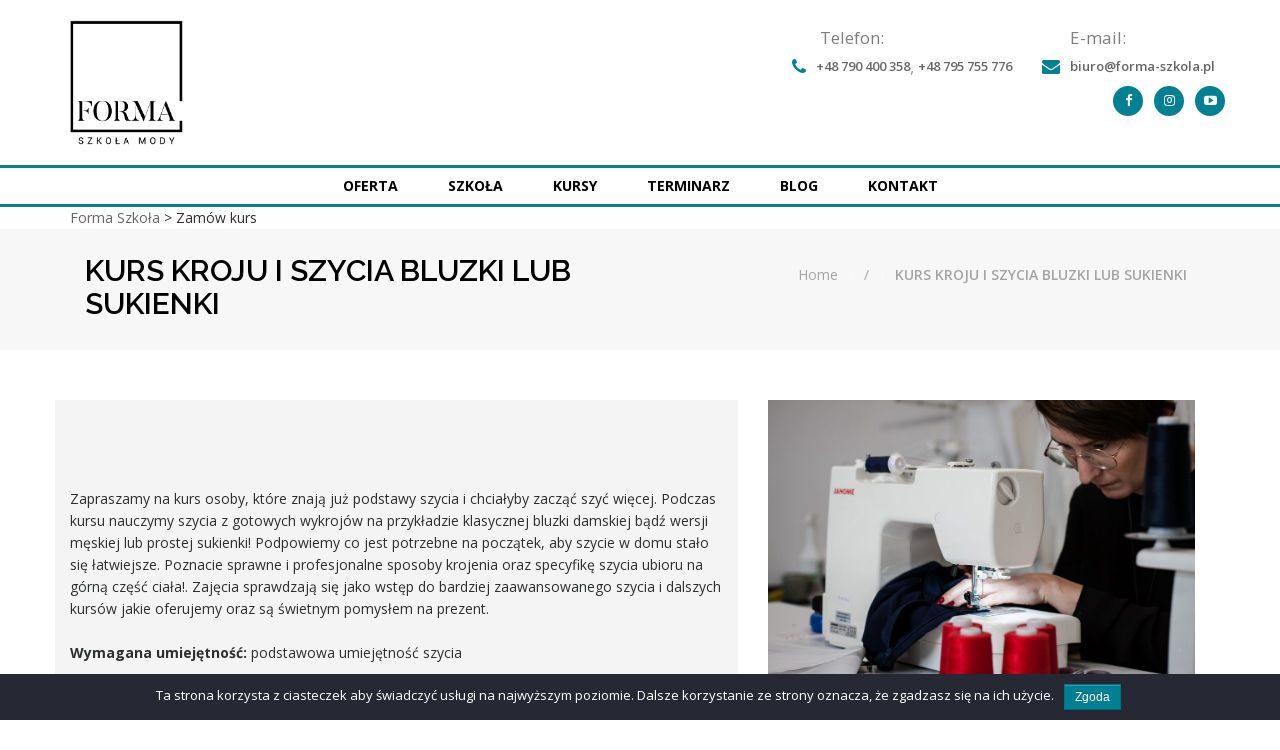

--- FILE ---
content_type: text/html; charset=UTF-8
request_url: https://forma-szkola.pl/zamow-kurs/?id=466&data=2024-02-12
body_size: 9818
content:
<!DOCTYPE html>
<html lang="pl">
<head>
	<meta charset="utf-8">
	<meta http-equiv="X-UA-Compatible" content="IE=edge">
	<meta name="viewport" content="width=device-width, initial-scale=1">
	<meta name="facebook-domain-verification" content="gr5kapc8sn23seky9npst4bf8i51ji" />
	<!-- The above 3 meta tags *must* come first in the head; any other head content must come *after* these tags -->
	<meta name="google-site-verification" content="zKTkys9jPV78iwZAjG8TeJ_lBZSP7vkr1eytFayRwHg" />
	<!-- Global site tag (gtag.js) - Google Analytics -->
	<script async src="https://www.googletagmanager.com/gtag/js?id=UA-175003391-1"></script>
	<script>
	window.dataLayer = window.dataLayer || [];
	function gtag(){dataLayer.push(arguments);}
	gtag('js', new Date());

	gtag('config', 'UA-175003391-1');
	</script>
	<link media="all" href="https://forma-szkola.pl/wp-content/cache/autoptimize/css/autoptimize_b56d97574d76e2ecab4630d74cd79116.css" rel="stylesheet" /><title>Zamów kurs | Forma Szkoła</title>
	<link rel="shortcut icon" type="image/x-icon" href="https://forma-szkola.pl/wp-content/themes/szkola_szycia/assets/images/favicon.ico">

	
<!-- All In One SEO Pack 3.6.2ob_start_detected [-1,-1] -->
<script type="application/ld+json" class="aioseop-schema">{"@context":"https://schema.org","@graph":[{"@type":"Organization","@id":"https://forma-szkola.pl/#organization","url":"https://forma-szkola.pl/","name":"Forma Szkoła","sameAs":[]},{"@type":"WebSite","@id":"https://forma-szkola.pl/#website","url":"https://forma-szkola.pl/","name":"Forma Szkoła","publisher":{"@id":"https://forma-szkola.pl/#organization"},"potentialAction":{"@type":"SearchAction","target":"https://forma-szkola.pl/?s={search_term_string}","query-input":"required name=search_term_string"}},{"@type":"WebPage","@id":"https://forma-szkola.pl/zamow-kurs/#webpage","url":"https://forma-szkola.pl/zamow-kurs/","inLanguage":"pl-PL","name":"Zamów kurs","isPartOf":{"@id":"https://forma-szkola.pl/#website"},"breadcrumb":{"@id":"https://forma-szkola.pl/zamow-kurs/#breadcrumblist"},"datePublished":"2016-12-08T13:57:30+00:00","dateModified":"2017-01-10T12:50:41+00:00"},{"@type":"BreadcrumbList","@id":"https://forma-szkola.pl/zamow-kurs/#breadcrumblist","itemListElement":[{"@type":"ListItem","position":1,"item":{"@type":"WebPage","@id":"https://forma-szkola.pl/","url":"https://forma-szkola.pl/","name":"Kurs krawiecki, kursy, warsztaty krawieckie | Poznań | Forma Szkoła"}},{"@type":"ListItem","position":2,"item":{"@type":"WebPage","@id":"https://forma-szkola.pl/zamow-kurs/","url":"https://forma-szkola.pl/zamow-kurs/","name":"Zamów kurs"}}]}]}</script>
<link rel="canonical" href="https://forma-szkola.pl/zamow-kurs/" />
<!-- All In One SEO Pack -->
<link rel='dns-prefetch' href='//oss.maxcdn.com' />
<link rel='dns-prefetch' href='//s.w.org' />
		<script type="text/javascript">
			window._wpemojiSettings = {"baseUrl":"https:\/\/s.w.org\/images\/core\/emoji\/2.3\/72x72\/","ext":".png","svgUrl":"https:\/\/s.w.org\/images\/core\/emoji\/2.3\/svg\/","svgExt":".svg","source":{"concatemoji":"https:\/\/forma-szkola.pl\/wp-includes\/js\/wp-emoji-release.min.js?ver=4.8.25"}};
			!function(t,a,e){var r,i,n,o=a.createElement("canvas"),l=o.getContext&&o.getContext("2d");function c(t){var e=a.createElement("script");e.src=t,e.defer=e.type="text/javascript",a.getElementsByTagName("head")[0].appendChild(e)}for(n=Array("flag","emoji4"),e.supports={everything:!0,everythingExceptFlag:!0},i=0;i<n.length;i++)e.supports[n[i]]=function(t){var e,a=String.fromCharCode;if(!l||!l.fillText)return!1;switch(l.clearRect(0,0,o.width,o.height),l.textBaseline="top",l.font="600 32px Arial",t){case"flag":return(l.fillText(a(55356,56826,55356,56819),0,0),e=o.toDataURL(),l.clearRect(0,0,o.width,o.height),l.fillText(a(55356,56826,8203,55356,56819),0,0),e===o.toDataURL())?!1:(l.clearRect(0,0,o.width,o.height),l.fillText(a(55356,57332,56128,56423,56128,56418,56128,56421,56128,56430,56128,56423,56128,56447),0,0),e=o.toDataURL(),l.clearRect(0,0,o.width,o.height),l.fillText(a(55356,57332,8203,56128,56423,8203,56128,56418,8203,56128,56421,8203,56128,56430,8203,56128,56423,8203,56128,56447),0,0),e!==o.toDataURL());case"emoji4":return l.fillText(a(55358,56794,8205,9794,65039),0,0),e=o.toDataURL(),l.clearRect(0,0,o.width,o.height),l.fillText(a(55358,56794,8203,9794,65039),0,0),e!==o.toDataURL()}return!1}(n[i]),e.supports.everything=e.supports.everything&&e.supports[n[i]],"flag"!==n[i]&&(e.supports.everythingExceptFlag=e.supports.everythingExceptFlag&&e.supports[n[i]]);e.supports.everythingExceptFlag=e.supports.everythingExceptFlag&&!e.supports.flag,e.DOMReady=!1,e.readyCallback=function(){e.DOMReady=!0},e.supports.everything||(r=function(){e.readyCallback()},a.addEventListener?(a.addEventListener("DOMContentLoaded",r,!1),t.addEventListener("load",r,!1)):(t.attachEvent("onload",r),a.attachEvent("onreadystatechange",function(){"complete"===a.readyState&&e.readyCallback()})),(r=e.source||{}).concatemoji?c(r.concatemoji):r.wpemoji&&r.twemoji&&(c(r.twemoji),c(r.wpemoji)))}(window,document,window._wpemojiSettings);
		</script>
		





<link rel='stylesheet' id='dashicons-css'  href='https://forma-szkola.pl/wp-includes/css/dashicons.min.css?ver=4.8.25' type='text/css' media='all' />













<script type='text/javascript' src='https://forma-szkola.pl/wp-includes/js/jquery/jquery.js?ver=1.12.4'></script>





<script type='text/javascript'>
/* <![CDATA[ */
var cnArgs = {"ajaxurl":"https:\/\/forma-szkola.pl\/wp-admin\/admin-ajax.php","hideEffect":"fade","onScroll":"no","onScrollOffset":"100","cookieName":"cookie_notice_accepted","cookieValue":"TRUE","cookieTime":"2592000","cookiePath":"\/","cookieDomain":""};
/* ]]> */
</script>

<script type='text/javascript' src='https://oss.maxcdn.com/html5shiv/3.7.3/html5shiv.min.js?ver=4.8.25'></script>
<script type='text/javascript' src='https://oss.maxcdn.com/respond/1.4.2/respond.min.js?ver=4.8.25'></script>

<script type='text/javascript'>
/* <![CDATA[ */
var GridRotator = {"pluginsUrl":"https:\/\/forma-szkola.pl\/wp-content\/plugins"};
/* ]]> */
</script>







<link rel='https://api.w.org/' href='https://forma-szkola.pl/wp-json/' />
<link rel="EditURI" type="application/rsd+xml" title="RSD" href="https://forma-szkola.pl/xmlrpc.php?rsd" />
<link rel="wlwmanifest" type="application/wlwmanifest+xml" href="https://forma-szkola.pl/wp-includes/wlwmanifest.xml" /> 
<meta name="generator" content="WordPress 4.8.25" />
<link rel='shortlink' href='https://forma-szkola.pl/?p=5' />
<link rel="alternate" type="application/json+oembed" href="https://forma-szkola.pl/wp-json/oembed/1.0/embed?url=https%3A%2F%2Fforma-szkola.pl%2Fzamow-kurs%2F" />
<link rel="alternate" type="text/xml+oembed" href="https://forma-szkola.pl/wp-json/oembed/1.0/embed?url=https%3A%2F%2Fforma-szkola.pl%2Fzamow-kurs%2F&#038;format=xml" />
  <script>
    var xx_cal_xx = '&';
  </script>
          <script type="text/javascript">
            jQuery(function($) {
                $(".swipebox_grid").swipebox({
                    hideBarsDelay : 0
                });

            });
        </script>
        
<!-- Google tag (gtag.js) -->
<script async src="https://www.googletagmanager.com/gtag/js?id=AW-879292154"></script>
<script>
  window.dataLayer = window.dataLayer || [];
  function gtag(){dataLayer.push(arguments);}
  gtag('js', new Date());

  gtag('config', 'AW-879292154');
</script>



<!-- Google Tag Manager -->
<script>(function(w,d,s,l,i){w[l]=w[l]||[];w[l].push({'gtm.start':
new Date().getTime(),event:'gtm.js'});var f=d.getElementsByTagName(s)[0],
j=d.createElement(s),dl=l!='dataLayer'?'&l='+l:'';j.async=true;j.src=
'https://www.googletagmanager.com/gtm.js?id='+i+dl;f.parentNode.insertBefore(j,f);
})(window,document,'script','dataLayer','GTM-5K3C2L');</script>
<!-- End Google Tag Manager -->	
<script type="application/ld+json">
{
  "@context": "https://schema.org",
  "@type": "LocalBusiness",
  "name": "Forma Szkoła Mody Poznań",
  "image": "https://forma-szkola.pl/wp-content/themes/szkola_szycia/assets/images/LOGO_2018.png",
  "@id": "",
  "url": "https://forma-szkola.pl/",
  "telephone": "+48 790 400 358",
  "priceRange": "$$",
  "address": {
    "@type": "PostalAddress",
    "streetAddress": "Wrocławska 21/11",
    "addressLocality": "Poznań",
    "postalCode": "61-838",
    "addressCountry": "PL"
  },
  "geo": {
    "@type": "GeoCoordinates",
    "latitude": 52.406304,
    "longitude": 16.933179
  } 
}
</script>	

<!-- Meta Pixel Code -->
<script>
!function(f,b,e,v,n,t,s)
{if(f.fbq)return;n=f.fbq=function(){n.callMethod?
n.callMethod.apply(n,arguments):n.queue.push(arguments)};
if(!f._fbq)f._fbq=n;n.push=n;n.loaded=!0;n.version='2.0';
n.queue=[];t=b.createElement(e);t.async=!0;
t.src=v;s=b.getElementsByTagName(e)[0];
s.parentNode.insertBefore(t,s)}(window, document,'script',
'https://connect.facebook.net/en_US/fbevents.js');
fbq('init', '1131037987758365');
fbq('track', 'PageView');
</script>
<noscript><img height="1" width="1" style="display:none"
src="https://www.facebook.com/tr?id=1131037987758365&ev=PageView&noscript=1"
/></noscript>
<!-- End Meta Pixel Code -->  


</head>
<body>

<!-- Google Tag Manager (noscript) -->
<noscript><iframe src="https://www.googletagmanager.com/ns.html?id=GTM-5K3C2L"
height="0" width="0" style="display:none;visibility:hidden"></iframe></noscript>
<!-- End Google Tag Manager (noscript) -->

<!-- Pre Loader -->
<div id="dvLoading"></div>
<!-- Header Start -->
<header>
	<div class="logo-bar" style="z-index: 999;">
		<div class="container">
			<!-- Logo -->
			<div class="row">
				<div class="col-sm-4 hidden-xs "><a href="/"> <noscript><img src="https://forma-szkola.pl/wp-content/themes/szkola_szycia/assets/images/LOGO_2018.png" alt="Kursy krawieckie Poznań" style="height: 125px"></noscript><img class="lazyload" src='data:image/svg+xml,%3Csvg%20xmlns=%22http://www.w3.org/2000/svg%22%20viewBox=%220%200%20210%20140%22%3E%3C/svg%3E' data-src="https://forma-szkola.pl/wp-content/themes/szkola_szycia/assets/images/LOGO_2018.png" alt="Kursy krawieckie Poznań" style="height: 125px"></a> </div>
				<div class="col-sm-8">
					<div class="row telefon_mobile">
					<ul class="contact-info pull-right">
						<li><span class="hidden-xs" >Telefon:</span><br>
							<i class="fa fa-phone"></i>
							<p><a href="tel:+48 790 400 358">+48 790 400 358</a></p>, 
							<p><a href="tel:+48795755776">+48 795 755 776</a></p>
						</li>
						<li  class="hidden-xs"><span class="hidden-xs">E-mail:</span><br>
							<i class="fa fa-envelope"></i>
							<p><a href="mailto:biuro@form-szkola.pl">biuro@forma-szkola.pl</a></p>
						</li>
					</ul>
					</div>
					<div class="row pull-right">
						<ul class="header-social-icons">
							<li class="facebook"><a href="https://web.facebook.com/FormaSzkola/?fref=ts" target="_blank" rel="nofollow"><i class="fa fa-facebook"></i></a></li>
							<li class="instagram"><a href="https://www.instagram.com/forma_szkolamody/" target="_blank" rel="nofollow"><i class="fa fa-2 fa-instagram"></i></a></li>
                            <li class="youtube"><a href="https://www.youtube.com/channel/UCLZLbBoYdbij4YJamSHyaOQ" target="_blank" rel="nofollow"><i class="fa fa-youtube-play"></i></a></li>
						</ul>
					</div>
				</div>
			</div>
		</div>
	</div>
    <script>
    </script>
	<div class="wow fadeInDown navigation" data-offset-top="197" data-spy="affix">
		<div class="container">
			<nav class="navbar navbar-default">
				<div class="row">
					<!-- Brand and toggle get grouped for better mobile display -->
					<div class="navbar-header">
						<button type="button" class="navbar-toggle collapsed" data-toggle="collapse" data-target="#bs-example-navbar-collapse-1" aria-expanded="false"> <span class="sr-only">Toggle navigation</span> <span class="icon-bar"></span> <span class="icon-bar"></span> <span class="icon-bar"></span> </button>
						<a class="navbar-brand" href="/"><noscript><img src="https://forma-szkola.pl/wp-content/themes/szkola_szycia/assets/images/logo.jpg" alt="Kurs szycia Poznań" style="height: 100px"/></noscript><img class="lazyload" src='data:image/svg+xml,%3Csvg%20xmlns=%22http://www.w3.org/2000/svg%22%20viewBox=%220%200%20210%20140%22%3E%3C/svg%3E' data-src="https://forma-szkola.pl/wp-content/themes/szkola_szycia/assets/images/logo.jpg" alt="Kurs szycia Poznań" style="height: 100px"/></a> </div>
					<!-- Collect the nav links, forms, and other content for toggling -->
					<div class="collapse navbar-collapse" id="bs-example-navbar-collapse-1">
						<ul class="nav navbar-nav" style="text-align: center; float: none;"><li class="dropdown ">
                                <a class="dropdown-toggle" data-toggle="dropdown" role="button" aria-haspopup="true">Oferta</a>
                                <ul class="dropdown-menu"><li class=""><a href="https://forma-szkola.pl/kurs-historia-mody/">Historia Mody</a></li><li class=""><a href="https://forma-szkola.pl/kurs-szycia-poznan/">Kurs szycia Poznań</a></li><li class=""><a href="https://forma-szkola.pl/kurs-stylizacji-poznan/">Kurs stylizacji Poznań</a></li><li class=""><a href="https://forma-szkola.pl/kurs-projektowania-odziezy-poznan/">Kurs projektowania odzieży Poznań</a></li><li class=""><a href="https://forma-szkola.pl/konstruktor-odziezy-poznan/">Konstruktor odzieży Poznań</a></li><li class=""><a href="https://forma-szkola.pl/kurs-rysunku-zurnalowego/">Kurs Rysunku Żurnalowego</a></li><li class=""><a href="https://forma-szkola.pl/konstrukcja-i-modelowanie-odziezy-lekkiej/">Konstrukcja i modelowanie odzieży lekkiej</a></li><li class=""><a href="https://forma-szkola.pl/konstrukcja-i-modelowanie-odziezy-meskiej/">Konstrukcja i modelowanie odzieży męskiej</a></li></ul></li><li class="dropdown ">
                                <a class="dropdown-toggle" data-toggle="dropdown" role="button" aria-haspopup="true">Szkoła</a>
                                <ul class="dropdown-menu"><li class=""><a href="https://forma-szkola.pl/aktualnosci/">Aktualności</a></li><li class=""><a href="https://forma-szkola.pl/o-nas/">O nas</a></li><li class=""><a href="https://forma-szkola.pl/o-nas/wykladowcy/">Wykładowcy</a></li><li class=""><a href="https://forma-szkola.pl/galeria/">Galeria</a></li><li class=""><a href="https://forma-szkola.pl/o-nas/friends/">Friends</a></li><li class=""><a href="https://forma-szkola.pl/wspolpraca/">Współpraca</a></li><li class=""><a href="https://forma-szkola.pl/sale-na-wynajem/">Sale na wynajem</a></li></ul></li><li class="dropdown ">
                                <a class="dropdown-toggle" data-toggle="dropdown" role="button" aria-haspopup="true">Kursy</a>
                                <ul class="dropdown-menu"><li class=""><a href="/kategoria/?id=1">KONSTRUKCJA ODZIEŻY</a></li><li class=""><a href="/kategoria/?id=2">SZYCIE</a></li><li class=""><a href="/kategoria/?id=3">HISTORIA MODY</a></li><li class=""><a href="/kategoria/?id=4">STYLIZACJA</a></li><li class=""><a href="/kategoria/?id=5">OFERTA DLA FIRM</a></li><li class=""><a href="/kategoria/?id=6">OFERTA INDYWIDUALNA</a></li><li class=""><a href="/kategoria/?id=9">RYSUNEK </a></li><li class=""><a href="/kategoria/?id=10">KARTY UPOMINKOWE</a></li><li class=""><a href="/kategoria/?id=11">PROJEKTOWANIE MARKI</a></li><li class=""><a href="/kategoria/?id=16">KURSY KREATYWNE </a></li><li class=""><a href="/kategoria/?id=17">#PRECZZARAZO</a></li><li class=""><a href="/kategoria/?id=19">DLA DZIECI</a></li><li class=""><a href="/kategoria/?id=20">TR SHINGO SATO </a></li><li class=""><a href="/kategoria/?id=24">KURSY LETNIE</a></li></ul></li><li class=""><a href="https://forma-szkola.pl/terminarz/">Terminarz</a></li><li class=""><a href="https://forma-szkola.pl/blog/">Blog</a></li><li class=""><a href="https://forma-szkola.pl/kontakt/">Kontakt</a></li></ul>					</div>
					<!-- /.navbar-collapse -->
				</div>
			</nav>
		</div>
	</div>
</header>

<div class="container">
							<div class="okruszki" ><div class="breadcrumbs" vocab="https://schema.org/" typeof="BreadcrumbList"><!-- Breadcrumb NavXT 6.0.4 -->
<span property="itemListElement" typeof="ListItem"><a property="item" typeof="WebPage" title="Go to Forma Szkoła." href="https://forma-szkola.pl" class="home"><span property="name">Forma Szkoła</span></a><meta property="position" content="1"></span> &gt; <span property="itemListElement" typeof="ListItem"><span property="name">Zamów kurs</span><meta property="position" content="2"></span></div></div>			</div>

<!-- Header End -->

<div class="inner-banner" style="padding: 25px 0px 0px; background: #f7f7f7;">
  <div class="container">
    <div class="col-sm-6" style="text-align: left;">
      <h1 style="color: #000;font-size: 30px;margin: 0 0 30px 0;font-weight: 600;font-family: 'Raleway', sans-serif;color: #000;" class="bc-title">Zamów kurs</h1>
    </div>
    <div class="col-sm-6 inner-breadcrumb" style="text-align: right; margin-top: 10px;">
      <ul style="color: #a4a4a4">
        <li style="color: #a4a4a4"><a href="/" style="color: #a4a4a4">Home</a></li>
          <li><span  style="color: #a4a4a4">/</span></li>
        <li><a href="" style="color: #a4a4a4" class="bc-leaf">Zamów kurs</a></li>
      </ul>
    </div>
  </div>
</div>
<section class="inner-wrapper">
    <div class="container">


        <div class="row">
                
                <div class="col-md-7" style="background: #f4f4f4">
                                        <div dir="auto"><br />
<br />
<a href="https://forma-szkola.pl/wp-content/uploads/2024/04/2021-11-07-053.jpg"></a><br />
<br />
Zapraszamy na kurs osoby, które znają już podstawy szycia i chciałyby zacząć szyć więcej. Podczas kursu nauczymy szycia z gotowych wykrojów na przykładzie klasycznej bluzki damskiej bądź wersji męskiej lub prostej sukienki! Podpowiemy co jest potrzebne na początek, aby szycie w domu stało się łatwiejsze. Poznacie sprawne i profesjonalne sposoby krojenia oraz specyfikę szycia ubioru na górną część ciała!. Zajęcia sprawdzają się jako wstęp do bardziej zaawansowanego szycia i dalszych kursów jakie oferujemy oraz są świetnym pomysłem na prezent.<br />
<br />
<strong>Wymagana umiejętność:</strong> podstawowa umiejętność szycia<br />
<div dir="auto"><br />
<br />
<strong>Program:</strong><br />
<br />
- wybór modelu ubioru - jak szukać kroju który możesz nieco przerobić na swój styl<br />
- nauka mierzenia i dobierania rozmiarów<br />
- poruszanie się w opisach i wydrukach wykroi, szukanie potrzebnych form na rysunkach wykroi i przerysowanie<br />
- dopracowanie form, dopasowywanie długości do własnych potrzeb i przygotowanie do krojenia<br />
- zasady przygotowania materiały i ułożenia szablonów/form na materiale, krojenie bluzki<br />
- przygotowanie elementów do szycia - oznaczenia, klejenie<br />
- szycie wg zalecanej kolejności i wygodnych szybkich sposobów<br />
- wykończenie i prasowanie<br />
<br />
Program jest realizowany w sposób elastyczny i ostateczny jego kształt zależy od tempa pracy grupy. Priorytetem jest nauka, a nie tylko teoretyczna realizacja programu.<br />
<br />
<strong>W cenie kursu zapewniamy wszystkie materiały do pracy (w tym tkaniny, papier do szablonów, maszyny).</strong><br />
<br />
<b> </b><br />
<br />
<span style="color: #018093;"><strong>TERMIN: 21.11. - 12.12.2024 / LISTA REZERWOWA!</strong></span><br />
<br />
<strong>CZAS TRWANIA KURSU:</strong> 4 spotkania / 16 h lekc.<br />
<strong>CZĘSTOTLIWOŚĆ SPOTKAŃ</strong>: 1x w tygodniu CZWARTKI<br />
<strong>GODZINY:</strong> 17:00 - 20:00<br />
<strong>LICZBA OSÓB W GRUPIE:</strong> 4 - 6<br />
<strong>CENA KURSU:</strong> 680 zł<br />
<br />
</div><br />
</div><br />
Przy zapisie opłata rezerwacyjna 300 zł, wliczana w koszt kursu.<br />
Dla naszych stałych kursantek i kursantów rabaty!<br />
<strong>Przy wspólnym zapisie z drugą osobą obie uczestniczki dostaną prezent w formie 10% rabatu na kolejne kursy szycia.</strong><br />
<br />
Szczegóły do uzupełnienia zapisu i wpłaty odsyłamy mailem po wysłaniu formularza.
                    <hr />
                    <div class="col-xs-5 col-xs-offset-7" style="color:#018093; text-align: right; padding-bottom: 20px;" > 680.00 ZŁ / </div>
                </div>
                <div class="col-md-5">
                    <div class="col-md-12 img-box" style="padding-bottom: 20px; text-align: center;"><noscript><img class="alignnone wp-image-3288 size-large" src="https://forma-szkola.pl/wp-content/uploads/2024/04/2021-11-07-053-1024x683.jpg" alt="" width="1024" height="683" /></noscript><img class="lazyload alignnone wp-image-3288 size-large" src='data:image/svg+xml,%3Csvg%20xmlns=%22http://www.w3.org/2000/svg%22%20viewBox=%220%200%201024%20683%22%3E%3C/svg%3E' data-src="https://forma-szkola.pl/wp-content/uploads/2024/04/2021-11-07-053-1024x683.jpg" alt="" width="1024" height="683" /></div>
                    <form method="post">
                        <h3>Formularz zapisu na kurs:</h3>
                        <div class="row">
                            <div class="col-xs-12">
                                <select type="text" name="data" class="form-control" disabled>
                                    <option>KURS KROJU I SZYCIA BLUZKI LUB SUKIENKI </option>
                                </select>
                            </div>
                        </div>
                        <div class="row"  style="margin-top:20px;">
                            <div class="col-md-4 col-sm-12">
                                <input class="form-control" type="text" name="imie" id="name-id" placeholder="Imię" required>
                            </div>
                            <div class="col-md-4 col-sm-12">
                                <input class="form-control" type="text" name="nazwisko" id="surname-id" placeholder="Nazwisko" required>
                            </div>
                            <div class="col-md-4 col-sm-12">
                                <input class="form-control" type="text" name="telefon" id="telefon-id" placeholder="Telefon" required>
                            </div>
                        </div>

                        <div class="row" style="margin-top:20px;">
                            <div class="col-md-12 col-sm-12">
                                <input class="form-control" type="email" name="email" id="email-id" placeholder="E-mail" required>
                            </div>
                        </div>
                        <div class="row" style="margin-top:20px;">
                            <div class="col-md-12 col-sm-12">
                                <textarea class="form-control" name="message" id="message-id" placeholder="Wiadomość" style="height: 180px;"></textarea>
                            </div>
                        </div>
                        <div class="row" style="margin-top:20px;">
                            <div class="col-xs-12 style_check" style="font-size: 13px;">
                                <input id="cbox1" name="regulamin" value="1" type="checkbox">
                                &nbsp;W celu zapisania się na kurs prosimy o zapoznanie się i zaakceptowanie
                                <a href="/regulamin/" target="_blank" style="text-decoration:underline;">regulaminu</a>
                            </div>
                        </div>
                        <div class="row" style="margin-top:20px;">
                            <div class="col-xs-12">
                                <br />
                                <button type="submit" name="submit" class="btn btn-primary" style="border-width: 0px; border-radius: 0px; margin-top: -10px; background-color: #018093 !important;">ZAPISZ SIĘ</button>
                            </div>
                        </div>
                    </form>
                </div>
            </div>
    </div>
</section>

<script type="text/javascript">
    function checkCheckBox() {
        if(jQuery('[name=regulamin]').is(':checked')){
            jQuery('[name=submit]').attr("disabled", false);
            jQuery('[name=submit]').css('cursor', 'pointer');
        } else {
            jQuery('[name=submit]').attr("disabled", true);
            jQuery('[name=submit]').css('cursor', 'not-allowed');
        }
    }
    jQuery(document).ready(function () {
        checkCheckBox();
        jQuery('[name=regulamin]').on('change',function () {
            checkCheckBox();
        });
        
        jQuery('.size-large').addClass('img-responsive');
        jQuery('.bc-title').html('KURS KROJU I SZYCIA BLUZKI LUB SUKIENKI ');
        jQuery('.bc-leaf').html('KURS KROJU I SZYCIA BLUZKI LUB SUKIENKI ');
    });
</script>


<!-- Footer Links Start-->
<footer style="background-color: #f4f4f4">
	<div class="container">
		<div class="col-sm-3" style="text-align: center;"><noscript><img src="https://forma-szkola.pl/wp-content/themes/szkola_szycia/assets/images/LOGO_2018.png" alt="FORMA" style="max-width: 145px;text-align: right;"></noscript><img class="lazyload" src='data:image/svg+xml,%3Csvg%20xmlns=%22http://www.w3.org/2000/svg%22%20viewBox=%220%200%20210%20140%22%3E%3C/svg%3E' data-src="https://forma-szkola.pl/wp-content/themes/szkola_szycia/assets/images/LOGO_2018.png" alt="FORMA" style="max-width: 145px;text-align: right;"> </div>
		<div class="col-sm-5">
			<div class="contactus">
				<h2>Kontakt</h2>
				<ul class="list-ul">
					<li><i class="fa fa-map-marker"></i>ul. Wrocławska 21/11, 61-838 Poznań</li> 
					<li><i class="fa fa-phone"></i><a href="tel:+48 790 400 358">+48 790 400 358</a>, <a href="tel:+48795755776">+48 795 755 776</a></li>
					<li><i class="fa fa-envelope"></i><a href="mailto:biuro@forma-szkola.pl">biuro@forma-szkola.pl</a></li>
					<li><i class="fa fa-file-text"></i><a href="/regulamin/" target="_blank">Regulamin</a></li>
				</ul>
			</div>
		</div>
		<div class="col-sm-4 subscirbe pull-right">
			<h2>Newsletter</h2>
			<p class="sub">Chcemy być z Tobą w kontakcie! Zapisz się do Newslettera żeby otrzymywać Newsy od FORMY!</p>
			
		</div>
		
		<div class="form_forma">
					
					
					
	



<div id="mlb2-5328737" class="ml-form-embedContainer ml-subscribe-form ml-subscribe-form-5328737">
  <div class="ml-form-align-center">
    <div class="ml-form-embedWrapper embedForm">
      <div class="ml-form-embedBody ml-form-embedBodyHorizontal row-form">
        <div class="ml-form-embedContent" style="margin-bottom:0"></div>
        <form class="ml-block-form" action="https://static.mailerlite.com/webforms/submit/s5n9h9" data-code="s5n9h9" method="post" target="_blank">
          <div class="ml-form-formContent horozintalForm">
            <div class="ml-form-horizontalRow">
              <div class="ml-input-horizontal">
                <div style="width:100%" class="horizontal-fields">
                  <div class="ml-field-group ml-field-email ml-validate-email ml-validate-required">
                    <input type="email" class="form-control" data-inputmask="" name="fields[email]" placeholder="Adres e-mail" autocomplete="email">
                  </div>
                </div>
              </div>
              <div class="ml-button-horizontal primary">
                <button type="submit" class="primary">Zapisz</button>
                <button disabled="disabled" style="display:none" type="button" class="loading"> <div class="ml-form-embedSubmitLoad"></div> <span class="sr-only">Loading...</span> </button>
              </div>
            </div>
          </div>
          <input type="hidden" name="ml-submit" value="1">
          <div class="ml-mobileButton-horizontal">
            <button type="submit" class="primary">Zapisz</button>
            <button disabled="disabled" style="display:none" type="button" class="loading"> <div class="ml-form-embedSubmitLoad"></div> <span class="sr-only">Loading...</span> </button>
          </div>
          <input type="hidden" name="anticsrf" value="true">
        </form>
      </div>
      <div class="ml-form-successBody row-success" style="display:none">
        <div class="ml-form-successContent">
          <h4>Dziękujemy</h4>
          <p>Pomyślnie dołączyłeś do naszej listy subskrybentów.</p>
        </div>
      </div>
    </div>
  </div>
</div>
<script>
  function ml_webform_success_5328737(){var r=ml_jQuery||jQuery;r(".ml-subscribe-form-5328737 .row-success").show(),r(".ml-subscribe-form-5328737 .row-form").hide()}
</script>
<noscript><img src="https://track.mailerlite.com/webforms/o/5328737/s5n9h9?v1642671864" width="1" height="1" style="max-width:1px;max-height:1px;visibility:hidden;padding:0;margin:0;display:block" alt="." border="0"></noscript><img class="lazyload" src='data:image/svg+xml,%3Csvg%20xmlns=%22http://www.w3.org/2000/svg%22%20viewBox=%220%200%201%201%22%3E%3C/svg%3E' data-src="https://track.mailerlite.com/webforms/o/5328737/s5n9h9?v1642671864" width="1" height="1" style="max-width:1px;max-height:1px;visibility:hidden;padding:0;margin:0;display:block" alt="." border="0">
<script src="https://static.mailerlite.com/js/w/webforms.min.js?v0c75f831c56857441820dcec3163967c" type="text/javascript"></script>				
					
					
					
					
					

		</div>
		
	</div>
	
	
</footer>
<!-- Footer Links End -->
<!-- Copy Rights Start -->
<div class="footer-wrapper">
	<div class="container">
		<p>&copy; Copyright
			<script type="text/javascript">
				var d=new Date();
				document.write(d.getFullYear());
			</script>
			AS4YOU | All Rights Reserved.</p>
	</div>
	<a id="scrool-top" href="javascript:void(0)"><i class="fa fa-long-arrow-up" aria-hidden="true"></i></a>
</div>
<!-- Copy Rights End -->
<!-- jQuery (necessary for Bootstrap's JavaScript plugins) -->


<!-- Include all compiled plugins (below), or include individual files as needed -->





<script>
$('.dropdown-toggle').click(function(){
   $(this).attr('aria-expanded', 'false'); 
});
</script>
<noscript><style>.lazyload{display:none;}</style></noscript><script data-noptimize="1">window.lazySizesConfig=window.lazySizesConfig||{};window.lazySizesConfig.loadMode=1;</script><script async data-noptimize="1" src='https://forma-szkola.pl/wp-content/plugins/autoptimize/classes/external/js/lazysizes.min.js?ao_version=2.8.4'></script>

<script type='text/javascript'>
/* <![CDATA[ */
var wpcf7 = {"apiSettings":{"root":"https:\/\/forma-szkola.pl\/wp-json\/contact-form-7\/v1","namespace":"contact-form-7\/v1"},"recaptcha":{"messages":{"empty":"Potwierd\u017a, \u017ce nie jeste\u015b robotem."}}};
/* ]]> */
</script>

<script type='text/javascript'>
/* <![CDATA[ */
var thickboxL10n = {"next":"Nast\u0119pne >","prev":"< Poprzednie","image":"Obrazek","of":"z","close":"Zamknij","noiframes":"Funkcja wymaga u\u017cycia ramek inline, a ich obs\u0142uga jest w twojej przegl\u0105darce wy\u0142\u0105czona lub nie s\u0105 one przez ni\u0105 obs\u0142ugiwane. ","loadingAnimation":"https:\/\/forma-szkola.pl\/wp-includes\/js\/thickbox\/loadingAnimation.gif"};
/* ]]> */
</script>



			<div id="cookie-notice" role="banner" class="cn-bottom bootstrap" style="color: #fff; background-color: #262934;"><div class="cookie-notice-container"><span id="cn-notice-text">Ta strona korzysta z ciasteczek aby świadczyć usługi na najwyższym poziomie. Dalsze korzystanie ze strony oznacza, że zgadzasz się na ich użycie.</span><a href="#" id="cn-accept-cookie" data-cookie-set="accept" class="cn-set-cookie button bootstrap">Zgoda</a>
				</div>
			</div>
<script defer src="https://forma-szkola.pl/wp-content/cache/autoptimize/js/autoptimize_400331f18d5c97f5e1aa2e1b83780e18.js"></script></body>
</html>

--- FILE ---
content_type: text/plain
request_url: https://www.google-analytics.com/j/collect?v=1&_v=j102&a=2069152863&t=pageview&_s=1&dl=https%3A%2F%2Fforma-szkola.pl%2Fzamow-kurs%2F%3Fid%3D466%26data%3D2024-02-12&ul=en-us%40posix&dt=Zam%C3%B3w%20kurs%20%7C%20Forma%20Szko%C5%82a&sr=1280x720&vp=1280x720&_u=aADAAUABAAAAACAAI~&jid=468574814&gjid=571065750&cid=768335080.1765206739&tid=UA-79752196-1&_gid=2002522753.1765206740&_r=1&_slc=1&gtm=45He5c31h1n715K3C2Lv72360738za200zd72360738&gcd=13l3l3l3l1l1&dma=0&tag_exp=103116026~103200004~104527907~104528500~104684208~104684211~105391252~115583767~115616985~115938465~115938469~116184927~116184929~116217636~116217638~116427529&z=1098412497
body_size: -565
content:
2,cG-KM1QLL8RQ8